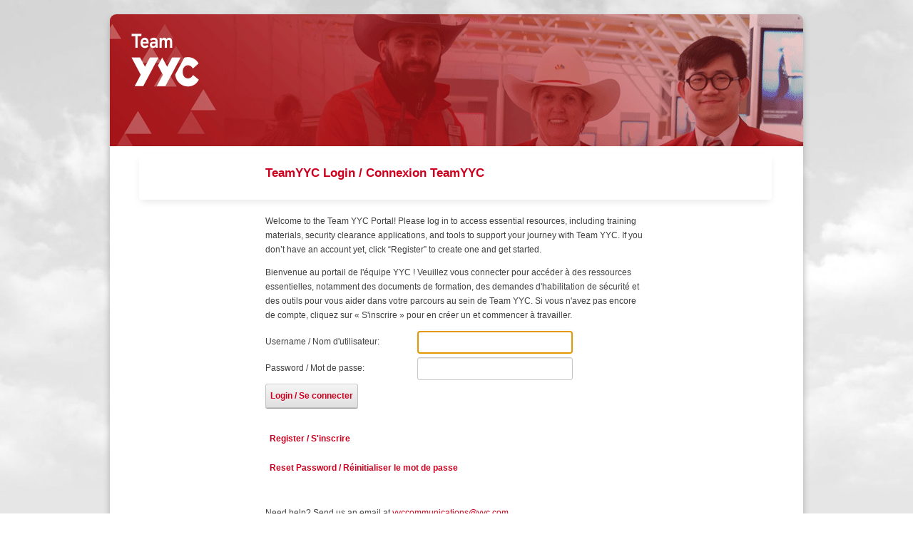

--- FILE ---
content_type: text/html; charset=utf-8
request_url: https://teamyyc.com/login.aspx?ReturnUrl=%2fYourCommunity%2fTraining%2fTrainingYYCGRIDSYSTEM.aspx
body_size: 7702
content:
<!DOCTYPE html><meta http-equiv="X-UA-Compatible" content="IE=edge,chrome=1" >
<html  lang="en-US" class="no-js">
<head id="Head"><meta http-equiv="Content-Security-Policy" content="upgrade-insecure-requests"><title>
	TeamYYC Login
</title><meta id="MetaDescription" name="DESCRIPTION" content="Team YYC consists of all employees, volunteers and partners that contribute to our airport community. See here for opportunities to get involved and have fun!" /><meta id="MetaKeywords" name="KEYWORDS" content="YYC, Team, Team YYC, Airport employee, Calgary Airport, Calgary Airport events" /><meta id="MetaRobots" name="ROBOTS" content="INDEX, FOLLOW" /><link href="/Portals/_default/skins/teamyyc/css/brands.min.css?cdv=366" type="text/css" rel="stylesheet"/><link href="/Portals/_default/skins/teamyyc/css/fontawesome.min.css?cdv=366" type="text/css" rel="stylesheet"/><link href="/Resources/Shared/stylesheets/dnndefault/7.0.0/default.css?cdv=366" type="text/css" rel="stylesheet"/><link href="/DesktopModules/Admin/Authentication/module.css?cdv=366" type="text/css" rel="stylesheet"/><link href="/DesktopModules/HTML/module.css?cdv=366" type="text/css" rel="stylesheet"/><link href="/Portals/_default/skins/teamyyc/skin.css?cdv=366" type="text/css" rel="stylesheet"/><link href="/Portals/_default/containers/teamyyc/container.css?cdv=366" type="text/css" rel="stylesheet"/><link href="/Portals/_default/skins/teamyyc/Mega2DNN/Mega2DNN.css?cdv=366" type="text/css" rel="stylesheet"/><script src="/Resources/libraries/jQuery/01_09_01/jquery.js?cdv=366" type="text/javascript"></script><script src="/Resources/libraries/jQuery-Migrate/01_02_01/jquery-migrate.js?cdv=366" type="text/javascript"></script><script src="/Resources/libraries/jQuery-UI/01_11_03/jquery-ui.js?cdv=366" type="text/javascript"></script>     

				<!-- Google tag (gtag.js) -->
				<script async src="https://www.googletagmanager.com/gtag/js?id=G-W55E8GGP2L"></script>
							<script>
				  window.dataLayer = window.dataLayer || [];
				  function gtag(){dataLayer.push(arguments);}
				  gtag('js', new Date());

				  gtag('config', 'G-W55E8GGP2L');
				</script>
        
		  <link href="http://www.teamyyc.com/login.aspx?ReturnUrl=%2fYourCommunity%2fTraining%2fTrainingYYCGRIDSYSTEM.aspx" rel="canonical" /><link href="/Portals/_default/skins/teamyyc/css/normalize.min.css" media="screen" type="text/css" rel="stylesheet"></link><meta name="viewport" content="width=device-width"></head>
<body id="Body">
    
    <form method="post" action="/login.aspx?ReturnUrl=%2fYourCommunity%2fTraining%2fTrainingYYCGRIDSYSTEM.aspx" id="Form" enctype="multipart/form-data">
<div class="aspNetHidden">
<input type="hidden" name="__EVENTTARGET" id="__EVENTTARGET" value="" />
<input type="hidden" name="__EVENTARGUMENT" id="__EVENTARGUMENT" value="" />
<input type="hidden" name="__VIEWSTATE" id="__VIEWSTATE" value="kEdJxGRu9okAKbc5db+ODuULvbag8+vrx2hhyX7UgiNLxUfbz0BDmSR9W3a6XhNATFrqtfXE6Arlgs2eVPLQWbklp3hSELzDA2NSxQPM6IhJr9g8lqBqhM2/7l0hAg/f9qmsCLh7rQvCyJSyDxCWHrxj/1qSUKbJIzdSzQbuHS5qS65wHOH/i8ANFBKH3a2ebx9esKae6G61pSCfNNVJWmRzLKbdoTzg+Bygx9O/bV60/L9fZhsVQCHqeDNasSH7IQ+N4xSVa4CwdQmcWy/p1XgP4Qry7LhV9AAfdku+tgRm5iQwzbGgFKWIV798JwaKcAnhhHaJus59rzRAoCOdPzeUVQZSDuM1kWQ22BJAPnFLe5cvfEQ0PpCGU3B8FpsiWewn5N3w4/rKwMRTRpuzKTmlue1+gMrhXAwcXcyvByYdf8G3J90edRCIQ+8+O2hwhzkYwF/Dm8zKsJnKc4NGqs6730M5sMK34VwCZbusG8zqZakfAQ1s37MLKFs=" />
</div>

<script type="text/javascript">
//<![CDATA[
var theForm = document.forms['Form'];
if (!theForm) {
    theForm = document.Form;
}
function __doPostBack(eventTarget, eventArgument) {
    if (!theForm.onsubmit || (theForm.onsubmit() != false)) {
        theForm.__EVENTTARGET.value = eventTarget;
        theForm.__EVENTARGUMENT.value = eventArgument;
        theForm.submit();
    }
}
//]]>
</script>


<script src="/WebResource.axd?d=pynGkmcFUV1FJQt5Ihfh5M__gGE_n93yqg0vs5y9w2b53vV66YNuOTqBKBM1&amp;t=638901320248157332" type="text/javascript"></script>

<script type="text/javascript">if (!(window.jQuery && window.jQuery.fn && window.jQuery.fn.hoverIntent)) document.write(unescape('%3Cscript src="/Portals/_default/skins/teamyyc/Mega2DNN/hoverIntent.js" type="text/javascript"%3E%3C/script%3E'));</script>
<script src="/ScriptResource.axd?d=NJmAwtEo3IrN_gR21oYclBStLg12P6i-fvyrf7fmKNPTzM66gn1aL6vY8dW_FWJIxL7sq0sKUVusD2svho8hz8QDBBdKMLw9kRztay-AH9MhMepb7Q0cai-EYvEnrw4TqNrQVQ2&amp;t=5c0e0825" type="text/javascript"></script>
<script src="/ScriptResource.axd?d=dwY9oWetJoJuwLSGbnfO6ISFuuy0zI0B5UED9MZRfnR_QPpXCz78B2ruFbd39AIIS_1gJleciLaw_ZU2tzth6GPa8zipOxP-oDvGHvaQ2E5l43GQkXZ-0ppzo20wVxYbKZpKF7dCQr0NCL_o0&amp;t=5c0e0825" type="text/javascript"></script>
<div class="aspNetHidden">

	<input type="hidden" name="__VIEWSTATEGENERATOR" id="__VIEWSTATEGENERATOR" value="CA0B0334" />
	<input type="hidden" name="__VIEWSTATEENCRYPTED" id="__VIEWSTATEENCRYPTED" value="" />
	<input type="hidden" name="__EVENTVALIDATION" id="__EVENTVALIDATION" value="qbjxPJmor9GRyGEkgGP/P8deJKqppcmSfZbT8MP6KP9YZWdJCwf1BaAqm0uuoqLdYz2y6D4rZKfgOu6oArzTOSW4/vLg0rGB44wtgbdGFgZu8rKS29nlr0dL1TJvY9X9NzID7ltAIxYN+zGxrCdSNxhk5vGluNMsapli21dQYyucYJ4g" />
</div><script src="/js/dnn.js?cdv=366" type="text/javascript"></script><script src="/js/dnn.modalpopup.js?cdv=366" type="text/javascript"></script><script src="/Resources/Shared/Scripts/jquery/jquery.hoverIntent.min.js?cdv=366" type="text/javascript"></script><script src="/Portals/_default/skins/teamyyc/js/hotjar.js?cdv=366" type="text/javascript"></script><script src="/js/dnncore.js?cdv=366" type="text/javascript"></script><script src="/Portals/_default/skins/teamyyc/Mega2DNN/Mega2DNN.js?cdv=366" type="text/javascript"></script><script src="/Resources/Shared/Scripts/dnn.jquery.js?cdv=366" type="text/javascript"></script>
<script type="text/javascript">
//<![CDATA[
Sys.WebForms.PageRequestManager._initialize('ScriptManager', 'Form', ['tdnn$ctr892$Login_UP','dnn_ctr892_Login_UP'], [], [], 90, '');
//]]>
</script>

        
        
        



<!--40Fingers Stylehelper-->
<!--40Fingers Stylehelper-->
<!--CDF(Css|/Portals/_default/skins/teamyyc/css/brands.min.css?cdv=366)-->
<!--CDF(Css|/Portals/_default/skins/teamyyc/css/fontawesome.min.css?cdv=366)-->



<!--CDF(Javascript|/Portals/_default/skins/teamyyc/js/hotjar.js?cdv=366)-->

<script src="/Portals/_default/skins/teamyyc/js/vendor/modernizr-2.6.1-respond-1.1.0.min.js"></script>
<script src="/Portals/_default/skins/teamyyc/js/main.js"></script>
<!--[if lt IE 7]>
            <p class="chromeframe">You are using an outdated browser. <a href="http://browsehappy.com/">Upgrade your browser today</a> or <a href="http://www.google.com/chromeframe/?redirect=true">install Google Chrome Frame</a> to better experience this site.</p>
<![endif]-->
<!--[if lt IE 7 ]> <div id="PageBody" class="ie6"> <![endif]-->
<!--[if IE 7 ]><div id="PageBody" class="ie7"><![endif]-->
<!--[if IE 8 ]><div id="PageBody" class="ie8"><![endif]-->
<!--[if IE 9 ]><div id="PageBody" class="ie9"><![endif]-->
<!--[if gt IE 9]><div id="PageBody"> <![endif]-->  
<!--[if !IE]><!--> <div id="PageBody"> <!--<![endif]-->
    <div class="main-container wrapper">

        <div class="header-container">
            <header class="wrapper clearfix">
                <div class="UtilityNav">            
                    <div class="CurrentDate">            
                    </div>            
                        
                    <div id="dnn_PhoneDirectoryPane" class="PhoneDirectory DNNEmptyPane"></div>   

                    <div class="TextSize">
                        <object id="TextSizeWidget" codetype="dotnetnuke/client" codebase="StyleSheetWidget" declare="declare">
                            <param name="baseUrl" value="/Portals/_default/skins/teamyyc/css/variations/" />
                            <param name="template" value="&lt;div title='{TEXT}' {ID} {CLASS}&gt;&lt;/div&gt;" />
                            <param name="Small Text" value="SmallText" />
                            <param name="Medium Text" value="MediumText" />
                            <param name="Large Text" value="LargeText" />
                        </object>
                    </div>                    
                    <div class="TopLinks">
                      <!--  
<div id="dnn_dnnUser_registerGroup" class="registerGroup">
    <ul class="buttonGroup">
        
        
    	<li class="userDisplayName"><a id="dnn_dnnUser_enhancedRegisterLink" title="Register " class="LoginLink" rel="nofollow" onclick="return dnnModal.show(&#39;http://teamyyc.com/register.aspx?returnurl=http%253a%252f%252fteamyyc.com%252fTeamYYC-Login.aspx&amp;popUp=true&#39;,/*showReturn*/true,600,950,true,&#39;&#39;)" href="http://teamyyc.com/register.aspx?returnurl=http%3a%2f%2fteamyyc.com%2fTeamYYC-Login.aspx">Register </a></li>
                                               
    </ul>
</div>   -->        
                        <!--<a id="dnn_LOGIN1_loginLink" title="Login" class="LoginLink" rel="nofollow" onclick="this.disabled=true;" href="http://teamyyc.com/TeamYYC-Login/tabid/213/Default.aspx?returnurl=%2flogin.aspx%3fReturnUrl%3d%252fYourCommunity%252fTraining%252fTrainingYYCGRIDSYSTEM.aspx">Login</a>

 -->                              
                    </div>  
                </div><!-- #UtilityNav -->
                <div class="SiteLogo">
                    <a id="dnn_dnnLOGO_hypLogo" title="TeamYYC" href="http://teamyyc.com/Home.aspx"><img id="dnn_dnnLOGO_imgLogo" src="/Portals/0/Team%20YYC%20KO%20RGB-resized.png?ver=2025-07-24-102620-787" alt="TeamYYC" /></a>
                </div> 
                <nav class="clearfix">
                  <!--  <script type="text/javascript">
			jQuery(document).ready(function() {
				splitSubMenu(3);
			});
		</script><ul class="megamenu" id="megamenu"></ul> -->
                </nav>
            </header>
        </div><!-- header-container -->
                
        <div class="main wrapper clearfix" >
            <div class="BottomRadiusGradient clearfix">
 
                <section id="content">
                    <div class="cols leftMargin rightMargin">
                        <!--<A HREF="javascript:window.print()" class="PrintPage">Print</A>-->
                         <!--<A  href="#" onclick="printdiv();" class="PrintPage">Print</A> -->
                        <h1 class="loginTitle">TeamYYC Login / Connexion TeamYYC </h1>                         
                        <div id="dnn_ContentPane" class="fullWidth"><div class="DnnModule DnnModule-Authentication DnnModule-892"><a name="892"></a>
<header><h2><span id="dnn_ctr892_ctl00_titleLabel" class="Head"> </span>


</h2></header>
<section id="dnn_ctr892_ContentPane" class="marginBottom20"><!-- Start_Module_892 --><div id="dnn_ctr892_ModuleContent" class="DNNModuleContent ModAuthenticationC">
	<div id="dnn_ctr892_Login_UP">
		





<div class="dnnForm dnnLogin dnnClear">
<div>
<p>Welcome to the Team YYC Portal! Please log in to access essential resources, including training materials, security clearance applications, and tools to support your journey with Team YYC. If you don’t have an account yet, click “Register” to create one and get started. </p>

<p>Bienvenue au portail de l'équipe YYC ! Veuillez vous connecter pour accéder à des ressources essentielles, notamment des documents de formation, des demandes d'habilitation de sécurité et des outils pour vous aider dans votre parcours au sein de Team YYC. Si vous n'avez pas encore de compte, cliquez sur « S'inscrire » pour en créer un et commencer à travailler.</p>
</div>
    <div id="dnn_ctr892_Login_pnlLogin">
			
        <div class="loginContent">
            
            <div id="dnn_ctr892_Login_pnlLoginContainer" class="LoginPanel">
				<div id="dnn_ctr892_Login_DNN">
<div class="dnnForm dnnLoginService dnnClear">
    <div class="dnnFormItem">
		<div class="dnnLabel">
			<label for="dnn_ctr892_Login_Login_DNN_txtUsername" id="dnn_ctr892_Login_Login_DNN_plUsername" class="dnnFormLabel">Username / Nom d'utilisateur:</label>
		</div>        
        <input name="dnn$ctr892$Login$Login_DNN$txtUsername" type="text" id="dnn_ctr892_Login_Login_DNN_txtUsername" AUTOCOMPLETE="off" />
    </div>
    <div class="dnnFormItem">
		<div class="dnnLabel">
			<label for="dnn_ctr892_Login_Login_DNN_txtPassword" id="dnn_ctr892_Login_Login_DNN_plPassword" class="dnnFormLabel">Password / Mot de passe:</label>
		</div>
        <input name="dnn$ctr892$Login$Login_DNN$txtPassword" type="password" id="dnn_ctr892_Login_Login_DNN_txtPassword" AUTOCOMPLETE="off" />
    </div>
    
    
    <div class="dnnFormItem">
        <span id="dnn_ctr892_Login_Login_DNN_lblLogin" class="dnnFormLabel"></span>
        <a id="dnn_ctr892_Login_Login_DNN_cmdLogin" title="Login / Se connecter " class="dnnPrimaryAction" href="javascript:__doPostBack(&#39;dnn$ctr892$Login$Login_DNN$cmdLogin&#39;,&#39;&#39;)">Login / Se connecter </a>
		<a id="dnn_ctr892_Login_Login_DNN_cancelLink" class="dnnSecondaryAction" CausesValidation="false" href="/YourCommunity/Training/TrainingYYCGRIDSYSTEM.aspx">Cancel / Annuler</a>
        
    </div>
	<div class="dnnFormItem">
		<span id="dnn_ctr892_Login_Login_DNN_lblLoginRememberMe" class="dnnFormLabel"></span>
		<span class="dnnLoginRememberMe"></span>
	</div>
    <div class="dnnFormItem">
        <span class="dnnFormLabel">&nbsp;</span>
        <div class="dnnLoginActions">
            <ul class="dnnActions dnnClear">
                <li id="dnn_ctr892_Login_Login_DNN_liRegister"><a id="dnn_ctr892_Login_Login_DNN_registerLink" class="dnnSecondaryAction" onclick="return dnnModal.show(&#39;http://teamyyc.com/register.aspx?returnurl=%252fYourCommunity%252fTraining%252fTrainingYYCGRIDSYSTEM.aspx&amp;popUp=true&#39;,/*showReturn*/true,600,950,true,&#39;&#39;)" href="http://teamyyc.com/register.aspx?returnurl=%2fYourCommunity%2fTraining%2fTrainingYYCGRIDSYSTEM.aspx">Register / S'inscrire </a></li>                
                <li id="dnn_ctr892_Login_Login_DNN_liPassword"><a id="dnn_ctr892_Login_Login_DNN_passwordLink" class="dnnSecondaryAction" onclick="return dnnModal.show(&#39;http://teamyyc.com/TeamYYC-Login/tabid/213/ctl/SendPassword/Default.aspx?returnurl=%252fYourCommunity%252fTraining%252fTrainingYYCGRIDSYSTEM.aspx&amp;popUp=true&#39;,/*showReturn*/true,300,650,true,&#39;&#39;)" href="http://teamyyc.com/TeamYYC-Login/tabid/213/ctl/SendPassword/Default.aspx?returnurl=%2fYourCommunity%2fTraining%2fTrainingYYCGRIDSYSTEM.aspx">Reset Password / Réinitialiser le mot de passe </a></li>
            </ul>
        </div>
    </div>
</div>
<script type="text/javascript">
	/*globals jQuery, window, Sys */
	(function ($, Sys) {
		function setUpLogin() {
			var actionLinks = $("a#dnn_ctr_Login_Login_DNN_cmdLogin");
			actionLinks.click(function () {
				if ($(this).hasClass("dnnDisabledAction")) {
					return false;
				}

				actionLinks.addClass("dnnDisabledAction");
			});
		}
		
		$(document).ready(function () {
		    $('.dnnLoginService').on('keydown', function (e) {
				if ($(e.target).is('input:text,input:password') && e.keyCode === 13) {
					var $loginButton = $('#dnn_ctr_Login_Login_DNN_cmdLogin');
					if ($loginButton.hasClass("dnnDisabledAction")) {
						return false;
					}

					$loginButton.addClass("dnnDisabledAction");
					eval($loginButton.attr('href'));
					e.preventDefault();
					return false;
				}
			});

			setUpLogin();
			Sys.WebForms.PageRequestManager.getInstance().add_endRequest(function () {
				setUpLogin();
			});
		});
	}(jQuery, window.Sys));
</script>  
</div>
			</div>
		
            <div class="dnnSocialRegistration">
                <div id="socialControls">
                    <ul class="buttonList">
                        
                    </ul>
                </div>
            </div>
        </div>
    
		</div>
    
    
    
    

	
	
</div>

<p> Need help? Send us an email at <a href="mailto:yyccommunications@yyc.com">yyccommunications@yyc.com</a> </p>
<p> Besoin d'aide? Envoyez-nous un courriel à <a href="mailto:yyccommunications@yyc.com">yyccommunications@yyc.com</a> </p>
	</div><div id="dnn_ctr892_Login_UP_Prog" style="display:none;">
		<div class="dnnLoading dnnPanelLoading"></div>
	</div>
</div><!-- End_Module_892 --></section></div></div>                                
                    </div>
                </section> 
            </div> <!-- #BottomRadiusGradient -->           
        </div> <!-- #main -->
    </div> <!-- #main-container -->

    <div class="footer-container wrapper">
        <footer>  
            <div id="dnn_FooterPaneLeft" class=" left DNNEmptyPane"></div>            

            <div id="dnn_FooterPaneRight" class="right"><div class="DnnModule DnnModule-DNN_HTML DnnModule-444"><a name="444"></a><div id="dnn_ctr444_ContentPane"><!-- Start_Module_444 --><div id="dnn_ctr444_ModuleContent" class="DNNModuleContent ModDNNHTMLC">
	<div id="dnn_ctr444_HtmlModule_lblContent" class="Normal">
	<div class="socials">
<p><a href="http://www.facebook.com/flyyyc" target="_blank"><img alt="Facebook" height="29" src="/portals/0/facebook.png" width="93" /></a><a href="https://twitter.com/flyyyc" target="_blank"><img alt="twitter" height="29" src="/portals/0/twitter.png" width="93" /></a></p>
</div>
<style type="text/css">#dnn_FooterPaneRight header{
display:none;
}
.socials{
margin-top: -.5rem;
}
</style>

</div>

</div><!-- End_Module_444 --></div></div></div> 
       </footer>
    </div>

</div> <!-- id="PageBody" -->

<script src="/Portals/_default/skins/teamyyc/js/main.js"></script>



        <input name="ScrollTop" type="hidden" id="ScrollTop" />
        <input name="__dnnVariable" type="hidden" id="__dnnVariable" autocomplete="off" value="`{`__scdoff`:`1`}" />
        
    

<script type="text/javascript">
//<![CDATA[
__dnn_SetInitialFocus('dnn_ctr892_Login_Login_DNN_txtUsername');Sys.Application.add_init(function() {
    $create(Sys.UI._UpdateProgress, {"associatedUpdatePanelId":"dnn_ctr892_Login_UP","displayAfter":500,"dynamicLayout":true}, null, null, $get("dnn_ctr892_Login_UP_Prog"));
});
//]]>
</script>
</form>
    <!--CDF(Javascript|/js/dnncore.js?cdv=366)--><!--CDF(Javascript|/js/dnn.modalpopup.js?cdv=366)--><!--CDF(Css|/Resources/Shared/stylesheets/dnndefault/7.0.0/default.css?cdv=366)--><!--CDF(Css|/Portals/_default/skins/teamyyc/skin.css?cdv=366)--><!--CDF(Css|/Portals/_default/containers/teamyyc/container.css?cdv=366)--><!--CDF(Css|/DesktopModules/Admin/Authentication/module.css?cdv=366)--><!--CDF(Css|/DesktopModules/Admin/Authentication/module.css?cdv=366)--><!--CDF(Css|/Portals/_default/Containers/TeamYYC/container.css?cdv=366)--><!--CDF(Css|/DesktopModules/HTML/module.css?cdv=366)--><!--CDF(Css|/DesktopModules/HTML/module.css?cdv=366)--><!--CDF(Javascript|/js/dnn.js?cdv=366)--><!--CDF(Css|/Portals/_default/skins/teamyyc/Mega2DNN/Mega2DNN.css?cdv=366)--><!--CDF(Javascript|/Portals/_default/skins/teamyyc/Mega2DNN/Mega2DNN.js?cdv=366)--><!--CDF(Javascript|/Resources/Shared/Scripts/jquery/jquery.hoverIntent.min.js?cdv=366)--><!--CDF(Javascript|/Resources/Shared/Scripts/dnn.jquery.js?cdv=366)--><!--CDF(Javascript|/Resources/Shared/Scripts/jquery/jquery.hoverIntent.min.js?cdv=366)--><!--CDF(Javascript|/Resources/libraries/jQuery/01_09_01/jquery.js?cdv=366)--><!--CDF(Javascript|/Resources/libraries/jQuery-Migrate/01_02_01/jquery-migrate.js?cdv=366)--><!--CDF(Javascript|/Resources/libraries/jQuery-UI/01_11_03/jquery-ui.js?cdv=366)-->
    
</body>
</html>

--- FILE ---
content_type: text/css
request_url: https://teamyyc.com/Portals/_default/skins/teamyyc/skin.css?cdv=366
body_size: 11625
content:
@import url("css/variations/stylesheetwidget.css"); /*Textsize CSS*/
/* ==================================================================
   HTML5 Boilerplate styles - h5bp.com (generated via initializr.com)
===================================================================== */
.Head, .SubHead,.SubSubHead, .Normal, .NormalDisabled, .NormalDeleted{font-size: 100%;}
html,
button,
input,
select,
textarea {
    color: #222;
}
body {
    font-size: 1em;
    line-height: 1.4;
}
::-moz-selection {
    background: #b3d4fc;
    text-shadow: none;
}
::selection {
    background: #b3d4fc;
    text-shadow: none;
}
hr {
    display: block;
    height: 1px;
    border: 0;
    border-top: 1px dotted #ccc;
    margin: 1em 0;
    padding: 0;
}
img {
    vertical-align: middle;
}
fieldset {
    border: 0;
    margin: 0;
    padding: 0;
}
textarea {
    resize: vertical;
}
.chromeframe {
    margin: 0.2em 0;
    background: #ccc;
    color: #000;
    padding: 0.2em 0;
}

/*===========================================================================================
  Initializr Styles, Author: Jonathan Verrecchia - verekia.com/initializr/responsive-template
============================================================================================= */
html { overflow: scroll;}/*force scroll bar*/
body {
    font:0.75em/1.7em Helvetica, Helvetica Neue, Arial, sans-serif;
    color:#3f3f3f;
	background:url(img/page-bg.jpg) no-repeat top center;
    background-attachment:fixed;     
	background-size:cover;
	-moz-background-size: cover;
}
.wrapper {
    width: 90%;
    margin: 0 5%;
}

/*** Responsive Images ***/
/*img {
	max-width: 100%;
	height: auto;
}*/

@media \0screen {
  img { 
  	width: auto; /* for ie 8 */
  }
}

/****************
 Global Elements
*****************/
a:link, a:visited { color:#cc001e; text-decoration:none;}
a:hover{ color:#333;}
a:active{ color:#cc001e; text-decoration:none;}

/*** Headings ***/
.main h1  
{
    font-size:1.4em; 
    color:#cc001e; 
    font-weight:bold; 
    margin-bottom:20px;
    padding-bottom:10px;
    /*background:url('img/underline.png') 90% bottom  no-repeat;*/
}
.main h2, .main h2 .Head {
    font-size:1em; 
    margin: 0px 0 8px; 
    font-weight:bold; 
    color:#cc001e; 
    text-transform:uppercase;
}
.main h3 {
    font-weight:bold; 
    font-size:1em
}

/*** blockquotes***/
blockquote {
    font-family:Helvetica, Helvetica Neue, Arial, sans-serif; 
    background:url(img/quote.png) no-repeat left top; 
    margin:0 !important;
    padding-left:30px;
    padding-bottom:20px;
}
#home blockquote {padding-bottom:0;}

/*** tables ***/
.content table {
    width: 100%; 
    margin: 20px 0;
}
.content tr:nth-of-type(odd) { /* Zebra striping */ background:#f4f4f4; }
.content th {     
        font-weight: bold;
        border-top: solid #DCDCDC 1px;
        border-bottom: solid #DCDCDC 1px;
        background:#ebebeb;
        text-align:left; 
}
.content td, .content th { padding:5px 10px;}

/*** tables: specials ***/
table.specials  {
    width:95%; 
    line-height:1.3em; 
    font-size:0.95em; 
}
table.specials td {
    border:1px dashed #ccc; 
    width:50%; 
    padding:10px 15px; 
    text-align:center;
    vertical-align:middle;
}
table.specials img { padding:4px;}
table.specials p { margin:0 0 10px 0;}
table.specials  .grey-bg {  background-color:#f4f4f4; 
           border-top:1px solid #f4f4f4; }
table.specials  .grey-bg td { text-align:left; vertical-align:top;}

/*** Table Style 1 ***/
.TableStyle1 {
    border-collapse: collapse;
    margin-bottom: 25px;
    text-align: left;
    width:100% !important;
}
.TableStyle1 th {
    color: #333;
    padding: 10px 15px;
    text-transform: uppercase;
    text-align:left;
    border-bottom: 1px solid #dcdcdc;
    border-top: 1px solid #dcdcdc;
    background: #ebebeb;
    vertical-align:top;
}
.TableStyle1 td {
    border-bottom: 1px solid #e3e3e3;
    padding: 12px 15px;
    vertical-align:top;
}
.TableStyle1 tr:hover td {
    background: #ebebeb;
    color: #333;
}
.TableStyle1 td p {margin:0 0 10px;}
.TableStyle1 tfoot {
    font-size:11px;
    color: #7b7b7b;
}

/*** Table Style 2 ***/
.TableStyle2 {
    border-collapse: collapse;
    text-align: center;
    margin-bottom:25px;
}
.TableStyle2 td{
    width: 200px;
    padding: 25px;
    border: solid #e3e3e3 1px;
}
.TableStyle2 p { margin:0;}   

/*** Table Style 3 ***/
.TableStyle3 {
    border-collapse: collapse;
    margin-bottom: 25px;
    text-align: left;
    width:100% !important;
}
.TableStyle3 th {
    color: #333;
    padding: 10px 15px;
    text-transform: uppercase;
    text-align:left;
    border-bottom: 1px solid #dcdcdc;
    border-top: 1px solid #dcdcdc;
    background: #ebebeb;
}
.TableStyle3 td {
    border-bottom: 1px solid #e3e3e3;
    padding: 19px 15px;
}
.TableStyle3 p { margin:0;}


/*** Table Style 4 ***/
.TableStyle4 {
    border-collapse: collapse;
    text-align: center;
    margin-bottom:25px;
}
.TableStyle4 td{
    padding: 10px;
    border: solid #e3e3e3 1px;
}

/*** Table Style 5: Careers ***/
.TableStyle5 {
    border-collapse: collapse;
    margin-bottom: 25px;
    text-align: left;
    width:100%;
    font-size:0.9em;
    margin-left:1px;
}
.TableStyle5 th {
    color: #333;
    padding: 6px 8px;
    text-transform: uppercase;
    text-align:left;
    border: 1px solid #dcdcdc;
    background: #ebebeb;
    vertical-align: middle;
    font-size: 0.95em;
}
.TableStyle5 th a  {
    padding-right:12px; 
    font-weight: bold; 
    text-decoration:none;
    color: #000000;
    background: url(red-arrow-sort.png) no-repeat right 5px;
    }
.TableStyle5 th a:hover 
{
    background: url(red-arrow-sort-2.png) no-repeat right 5px; 
    color: #CC001E;
    }
.TableStyle5 td {
    border: 1px solid #e3e3e3;
    padding: 6px 8px;
    vertical-align:top;
}

.TableStyle5 td p {margin:0 0 10px;}
.TableStyle5 tfoot {
    font-size:11px;
    color: #7b7b7b;
}


/*** Table Style 6: Careers How To Apply ***/
.TableStyle6 {
    border-collapse: collapse;
    margin-bottom: 25px;
    text-align: left;
    width:100%;
    font-size:0.9em;
    margin-left:1px;
  
}
.TableStyle6 th {
    color: #333;
    padding: 6px 8px;
    text-transform: uppercase;
    text-align:left;
    border: 1px solid #dcdcdc;
    background-color: #ebebeb;
    vertical-align: middle;
    font-size: 0.95em;
   
}
.TableStyle6 th a  {
    padding-right:12px; 
    font-weight: bold; 
    text-decoration:none;
    color: #000000;
    background: url(red-arrow-sort.png) no-repeat right 5px;
    }
.TableStyle6 th a:hover 
{
    background: url(red-arrow-sort-2.png) no-repeat right 5px; 
    color: #CC001E;
    }
.TableStyle6 td {
    border: 1px solid #e3e3e3;
    padding: 6px 8px;
    vertical-align:top;
   
}

.TableStyle6 td p {margin:0 0 10px;}
.TableStyle6 tfoot {
    font-size:11px;
    color: #7b7b7b;
}


/********
 Buttons
*********/
.RedArrowButton {
    text-transform: uppercase; 
    background: url(img/red-arrow.png) no-repeat center right;  
    padding-right:16px;
    font-size:0.8em; 
    font-weight:bold; 
 }
.RedArrowSimpleButton {
    text-transform: uppercase; 
    background: url(img/red-arrow-simple.png) no-repeat center right;  
    padding-right:16px;
    font-size:0.8em; 
    font-weight:bold; 
}

/*** Print Button ***/
.PrintPage {
    float:right; 
    width:50px; 
    height:16px; 
    background: url(img/print.png) no-repeat top right; 
    font-size:0.9em;
    margin-bottom:10px;  
}
a.PrintPage  { color:#666;}     

/************
 Page Layout
*************/ 
#PageBody {padding-top:20px;}
.main {background:#fff;}
.BottomRadiusGradient  {
    min-height:400px;
    margin:0 2% 20px;
    background:url(img/Bottom-Radius-Gradient.png) repeat-x bottom; 
    padding-bottom:30px;
}
#home .BottomRadiusGradient {
    margin:20px 2%; 
    padding-bottom:5px;
}

/*** Floats ***/
.left{float: left;}
.right{float: right;}

/*** Columns ***/
.cols {
    clear: both; 
    vertical-align: top; 
    /*min-height:100px;*/
}
.colFull{width: 99.8%;}
.colSmall{width: 48%;}
.colHalf{width: 47%; }
.colThird { width:33.1%;}
.col1{width: 64%;}
.col2{width: 30%;}
.colNarrow { width:21%; }
.colBig{width: 47%; }
.colWide{ width:70%; }
.colWideBottom{ width:80%; }
#home .colNarrow { width:23%; }
#home .colNarrowBottom { width:23%; }
#home .colWide{ width:70%; }
#home .colWideBottom{ width:80%; }
.pink { background:pink;}
.aqua { background:aqua;}

/*** Margins / Paddings ***/
#home .leftRightMargin{ margin:0 2%;}
#home .leftMargin{ margin-left:3%;}
.leftRightMargin{ margin:0 3%;}
.leftMargin{ margin-left:2.3%;}
.rightMargin{ margin-right:2.6%;}
.marginTop20{ margin-top:20px;}
.marginBottom20 { margin-bottom:20px;}
.marginBottom40 { margin-bottom:40px;}
.leftPadding{ padding-left:3%;}
.rightPadding{ padding-right:10px;}

.DNNEmptyPane{width: 0px !important;}
.grey { color:#8a8a8a;}
.clear{ clear:both;}

/****************
 Full Width Page
*****************/
.fullWidth .Normal p{margin-right:120px;}
.fullWidth .ModContentManagerC, .fullWidth .DnnModule-EventsCalendar-Satellite {margin-right:120px;}
.fullWidth { clear:right;}

/**************
 ALL: IE Fixes
***************/
.ie7 .title { padding-top: 20px; }
.ie7 .wrapper, .ie8 .wrapper {
    width: 972px; /**/
    margin: 0 auto;
}
.ie7 .gradient-no-corners, .ie8 .gradient-no-corners { background: #fff url(img/gradient-bg.png) repeat-x bottom; } /*ie fallback for CSS3 gradient no corners*/

/*******************
 WIDE: CSS3 Effects
********************/
.main-container {
    -webkit-border-radius:  9px;
    -moz-border-radius:  9px;
    border-radius:  9px;
    -webkit-box-shadow: 0 5px 10px #aaa;
    -moz-box-shadow: 0 5px 10px #aaa;
    box-shadow: 0 5px 10px #aaa;
}
.ie6 .main-container, .ie8 .main-container, .ie7 .main-container {
    border-radius: 9px;
    box-shadow: 0 5px 10px #aaa;
    behavior: url(/PIE.htc);
}
.main {
    -webkit-border-radius:  0 0 9px 9px;
    -moz-border-radius:  0 0 9px 9px;
    border-radius:  0 0 9px 9px;
}
.ie6 .main, .ie8 .main, .ie7 .main {
    border-radius: 0 0 9px 9px;
    behavior: url(/PIE.htc);
}
.header-container { 
    -webkit-border-radius:  9px 9px 0 0 ;
    -moz-border-radius:  9px 9px 0 0 ;
    border-radius:  9px 9px 0 0 ;
}
.ie6 .header-container, .ie8 .header-container, .ie7 .header-container {
    border-radius: 9px 9px 0 0;
    behavior: url(/PIE.htc);
}
.UtilityNav {
    -webkit-border-radius:  0 0 9px 9px;
    -moz-border-radius:  0 0 9px 9px;
    border-radius:  0 0 9px 9px;
    
	box-shadow:2px 2px 5px #ccc;
    -webkit-box-shadow:-1px 1px 6px   #bcbcbc;
	-moz-box-shadow:-1px 1px 6px   #bcbcbc;
	box-shadow:-1px 1px 6px   #bcbcbc;
	
	background: -webkit-gradient(linear, 0% 0%, 0% 100%, from(#e5e5e5), to(#f2f2f2)); 
    background: -webkit-linear-gradient(top, #e5e5e5, #f2f2f2); 
    background: -moz-linear-gradient(top, #e5e5e5, #f2f2f2); 
    background: -ms-linear-gradient(top, #e5e5e5, #f2f2f2); 
    background: -o-linear-gradient(top, #e5e5e5, #f2f2f2);
    background: linear-gradient(#e5e5e5, #f2f2f2);
    
    }
.ie6 .UtilityNav, .ie8 .UtilityNav, .ie7 .UtilityNav, .ie9 .UtilityNav   
{
    border-radius: 0 0 9px 9px;
    position:relative;
    box-shadow:-1px 1px 6px   #bcbcbc;
    -pie-background: linear-gradient(#e5e5e5, #f2f2f2);    
    behavior: url(/PIE.htc);    
}
.BottomRadiusGradient {
    -webkit-border-radius:  0 0 9px 9px;
    -moz-border-radius:  0 0 9px 9px;
    border-radius:  0 0 9px 9px;
    }
.ie6 .BottomRadiusGradient, .ie8 .BottomRadiusGradient, .ie7 .BottomRadiusGradient
{
    border-radius: 0 0 9px 9px;
    behavior: url(/PIE.htc);
}
.eventsHome {
    -webkit-border-radius: 9px;
    -moz-border-radius: 9px;
    border-radius: 9px;
    -webkit-box-shadow: 2px 2px 4px #e1e1e1;
    -moz-box-shadow: 2px 2px 4px #e1e1e1;
    box-shadow: 2px 2px 4px #e1e1e1;
}
.ie6 .eventsHome, .ie8 .eventsHome, .ie7 .eventsHome {
    border-radius: 9px;
    box-shadow: 2px 2px 4px #e1e1e1;
    behavior: url(/PIE.htc);
}
.shadow {
    -webkit-box-shadow:2px 2px 5px #ccc;
	-moz-box-shadow:2px 2px 5px #ccc;
	box-shadow:2px 2px 5px #ccc;
	/*h-shadow v-shadow blur spread*/
}   
.ie6 .shadow, .ie8 .shadow, .ie7 .shadow {
    box-shadow: 2px 2px 5px #ccc;
    behavior: url(/PIE.htc);
}
.gradient { 
    background: -webkit-gradient(linear, 0% 0%, 0% 100%, from(#fff), to(#DCDCDC)); 
    background: -webkit-linear-gradient(top, #fff, #DCDCDC); 
    background: -moz-linear-gradient(top, #fff, #DCDCDC); 
    background: -ms-linear-gradient(top, #fff, #DCDCDC); 
    background: -o-linear-gradient(top, #fff, #DCDCDC);
}  
.ie6 .gradient, .ie8 .gradient, .ie7 .gradient {
    -pie-background: linear-gradient(#fff, #DCDCDC);    
    behavior: url(/PIE.htc);
}
.poll .CommandButton { /* survey button*/
    -webkit-border-radius:  4px;
    -moz-border-radius:  4px;
    border-radius:  4px;
}
.ie6 .CommandButton, .ie8 .CommandButton, .ie7 .CommandButton
{
    border-radius: 4px;
    behavior: url(/PIE.htc);
}
.main h1 {
    -webkit-box-shadow: 0px 5px 12px -3px #e3e3e3;
    -moz-box-shadow: 0px 5px 12px -3px #e3e3e3;
    box-shadow: 0px 5px 12px -3px #e3e3e3;
    -webkit-border-radius:  4px;
    -moz-border-radius:  4px;
    border-radius:  4px;
}
.ie6 .main h1, .ie8 .main h1, .ie7 .main h1
{
    background:#fff;
    box-shadow: 0px 5px 12px -3px #e3e3e3;
    border-radius: 4px;
    behavior: url(/PIE.htc);
}

/*******
 Header
********/
.header-container {
    height:185px; 
    background:url(img/topBanner-3.png) no-repeat top center;   
}
.header-container nav { text-align: center;  }
#home .header-container { background:url(img/topBanner-3.png) no-repeat top center;  }

.SiteLogo {padding: 25px 3% 22px;}

/*** Utility Nav ***/
.UtilityNav  {
    height:26px; 
    margin:0 3%; 
    padding-top:8px; 
    color:#666; 
    text-transform:uppercase; 
    font-size:0.8em;
	
} 
.UtilityNav  a:link,  .UtilityNav a:visited { color:#333; margin-right:5px;}
.CurrentDate {width:180px;}
.Temperature {width:80px;}
.PhoneDirectory {
    width:120px;  
    background: url(img/directory-icon.png) no-repeat right center;
}
.CurrentDate, .Temperature, .PhoneDirectory{
    float: left; 
    height:16px; 
    margin-left: 2%; 
    padding-top:2px;
    overflow:hidden;
}
.TopLinks {
    display: block; 
    text-align:right; 
    padding-top:1px;  
}
.TopLinks, .TextSize, .TopSearch {
    float: right; 
    width: auto; 
    /*margin-left: 1%; */
} 
.TopLinks a {  padding-left:5px; }

/*** Register Link ***/
.registerGroup, .registerGroup *, .loginGroup, .loginGroup * {
    font-weight: normal; 
    font-size:10px;
    vertical-align: baseline;
    display: inline;
}
ul.buttonGroup{ padding:0; margin:0;}
ul.buttonGroup a:link, ul.buttonGroup a:visited {
    margin-right:2px; 
}
.registerGroup a:hover, .loginGroup a:hover { text-decoration:none;}

/*** Search ***/
.TopSearch {
    text-align: right; 
    margin-right:2%;
}
.SearchLink span {
    background: url(img/red-arrow.png) no-repeat center; 
    width:12px; 
    height:15px;  
    padding: 2px 5px 0 0; 
    vertical-align: super;
}
.TopSearch .NormalTextBox {float: left;}

/*** Main Nav Mobile  ***/
.show-mobile{ display:none;}

/***********
 Breadcrumb
************/
.Breadcrumb {
    font-size:0.80em; 
    padding:15px 2.3% 12px; 
    text-transform: uppercase;
}
.Breadcrumb a {
    color: #6b6b6b; 
    border-bottom: none;
}
.Breadcrumb a:hover {color:#CC001E;}

/*******
 Footer
********/
.footer-container {
    font-size:0.85em; 
    padding-top:15px; 
    padding-bottom:50px;
}
.ie8 .footer-container  {padding: 20px 0;}
.footer-container  a:link,  .footer-container a:visited{ color:#333; margin-right:15px;}
.footer-container  a:hover, .UtilityNav  a:hover {color:#cc001e;}
.footer-container .col2 { text-align:right;} 

/******************************
 Left Navigation: DNN Standard
*******************************/
#left-nav h2 { margin-top:13px;}
#dnnMenu{ border-top: solid 1px #ccc; }
#dnnMenu  ul { padding:0; margin:0; }
#dnnMenu .topLevel li {
    list-style: none; 
    display:block; 
    background: url("img/red-arrow.png") no-repeat right 6px; 
    padding: 3px 16px 3px 0;  
    border-bottom: solid 1px #ccc;
}
#dnnMenu .topLevel li a:link,  #dnnMenu .topLevel li a:visited { color:#666; }
#dnnMenu .topLevel li.selected a { color:#cc001e;}

/*** Sublevel ***/
#dnnMenu .subLevel li {
    border-bottom: none; 
    background:none; 
    padding-left:10px;
}

#dnnMenu .subLevel li  {
    border-top: 1px solid #ccc; 
}



#dnnMenu .subLevel li img { display: none;}

/*****
 Home 
******/
#home strong { color: #cc001e;}
.HomeBottom {
    background:#fff; 
    padding-bottom:30px;
}
.ie8 .HomeBottom{ padding-bottom:20px;}

body #home {line-height: 1.4em;}

/*** Events Calendar ***/
.eventsHome {
    max-height:372px; 
    min-height:372px;  
    border: solid 1px #dadada;    
    margin-bottom:20px; 
    background:#fff;
 } 
.eventsHome #dnn_ctr429_Satellite_div_Paging table {display:none;}
.eventsHome .date, .eventsHome .evtTitle {font-size:0.95em;}
.eventsHome .date {color:#8a8a8a;}
.eventsHome .evtTitle {color:#333;}
.eventsHome .ListContent { line-height:16px;}

/*** Latest News ***/
#home .latestNews .cols .colNarrow { width:13%; color:#8a8a8a; }
#home .latestNews .cols .colWide { width:83%; }

/*** Image Gallery ***/
.imageGallery a{float:left;}
.imageGallery img {
    filter: grayscale(100%);
    -webkit-filter: grayscale(100%);
    -moz-filter: grayscale(100%);
    -ms-filter: grayscale(100%);
    -o-filter: grayscale(100%);
}

/*** Survey ***/
.poll .CommandButton {
    border:solid 1px #c0c1bf; 
    padding:3px 22px 3px 5px; 
    background:url(img/red-arrow-2.png) no-repeat right;
    margin-bottom:10px;
}
.surveyresultsitems img { display:none;}
.surveyitems .NormalBold, .surveyresultsitems .NormalBold { font-size:12px; margin-right:20px;}
.YourCompanyNameSurveyResults { font-family:Helvetica, Helvetica Neue, Arial, sans-serif;}
.surveyitems, .surveyresults { padding-right:10px;}
.surveyitems table td {padding-top:5px; margin-right:5px;}
.surveyresulttemplateLI td { border: solid 1px #fff; width:100%; background:#ebebeb;}

/*** Main Feature Slide Show ***/
#slider_controls ul.horizontal2 li a { color:inherit; outline:none;}

/************
 News Module
*************/
.article {
    border-bottom: dotted 1px #ccc; 
    padding-bottom:10px;
}
.articleEntry {
    margin: 5px 0 !important;
}
.article .NewsInfo {
    font-size:0.95em; 
    color:#7b7b7b;
}
.article p.NewsInfo {margin:0;}
.article .NewsInfo a {color:#7b7b7b;}
p.ReadMore {
    font-size:0.95em;
    margin-top:5px;
}
.article h2 {
    text-transform:none; 
    font-size:1.2em;
}
.articleComments, postComment {
    border-bottom: solid 1px #e3e3e3;  
    border-top: solid 1px #e3e3e3; 
    padding:4px 0; 
    margin-bottom:10px; 
}
.NewsSocial { float:right;}
.calendar {
    background:url(img/calendar.png) no-repeat left; 
    padding:2px 0 2px 22px;
}
.email {
    background:url(img/email.png) no-repeat right;
    padding:2px 17px 2px 0px;    
}
.feed {
    background:url(img/feed.png) no-repeat right;
    padding:2px 0 2px 15px;
 }
.comment {
    background:url(img/comment.png) no-repeat left; 
    padding:2px 0 2px 20px; 
    margin-left:8px;
}
.NewsArticles .MenuTop, .NewsArticles .MenuTopSelected { margin:0 2px;  }/*News Articles menu (bottom)*/
.MainContent .NormalTextBox {
    background:#f4f4f4; 
    float:none; 
    margin:2px 0;
}

/*** News Admin (Menu) ***/
.NewsAdminMenu {
    border-top: solid 1px #ccc; 
    padding-top:13px; 
    padding-bottom:25px; 
    text-align:center;
    line-height:10px;
}
.NewsAdminMenu a {
    padding:3px; 
    border: solid 0px #ccc;
} 
.NewsAdminMenu a.feed {
    background:url(img/feed.png) no-repeat right; 
    padding-left:15px; 
    border:none; 
    float:right; 
    height:15px;
}

/*** News Pagination ***/
.PagingTable {
    border: none;
    margin: 0 0 35px;
    font-size:0.95em; 
    color:#7b7b7b; 
}

/*** News Tables ***/
.articleEntry th, .articleEntry td {
    border-bottom: dotted 1px #ccc;
    padding: 3px 10px 3px 0;
    }

/*** Post Comment Form ***/
.postComment {
    margin-bottom:30px;
    border-bottom: solid 1px #e3e3e3;
    padding-bottom:15px;
}
.postComment textarea {
    border: solid 1px #ccc; 
    clear:both;
 }
.postComment textarea:focus, .postComment input:focus { border: solid 1px #999;}
.postComment p{padding-left:0 !important;}
.MainContent button, .MainContent input {
    border: solid 1px #ccc; 
    padding:5px 10px; 
    background:#e3e3e3; 
    margin-bottom:15px;
} 

/*** News Images ***/
.articleEntry .articleImages ul.articleImageList {/*news detail thumbnail*/
    padding:0; 
    border: solid 1px orange; 
    width:inherit; 
}
.articleEntry .articleImages ul.articleImageList li{border: solid 1px red;}/*news detail thumbnail*/
.articleEntry .articleImage {/*News listing Thumbnail*/
    margin: 10px 15px 15px 0;
    border: solid 1px #ccc;
    padding: 5px
}

/****************************
 Simple Image Gallery Module
*****************************/
/*.simpleGalleryMenu td{ padding:15px 0 10px 20px;}*/
.album-item { color:#959595;}
a.NormalBold  {
    font-size:1.1em; 
    font-weight: normal; 
    margin:0 3px 30px; 
 }
.photo-frame {
	margin-top: 15px;
	margin-right:25px;
}
span.NormalBold a {
    font-size:1.1em; 
    font-weight: normal;
}
span.Normal { display:block;}
.TopGradient .CommandButton  {
    font-size:12px; 
    padding: 0 5px;
    line-height:32px;
    border-right: solid 1px #ccc;
}

/*************
Events Module
**************/
.rsContentTable, .rsHorizontalHeaderTable, .rsAllDayTable { width:100%;} /*fixes for  ie8*/
.ie8 .RadScheduler .rsTopWrap .rsLastCell{	border-right-width: 1px;}/*fixes for  ie8*/

/*** Registration Buttons***/
.ecrStepNext, .ecrStepNext:link, .ecrStepNext:visited, .ecrStepFinish, .ecrStepFinish:link, .ecrStepFinish:visited {background: #cc001e;}
.ecrStepPrevious, .ecrStepPrevious:link, .ecrStepPrevious:visited { background:#666;}
.DnnModule-EventsCalendar header{ display:none;}/*Hides "View Details" Module title*/
.reg-form-table a.evtLinks2 {/*attendee's buttons*/
    padding:4px 10px; 
    background:#cc001e; 
    color:#fff; 
    margin:10px 10px 10px 0 ; 
}

/*** Edit Event Page ***/
.ModEventsCalendarC .evtCap, .ModEventsCalendarC .evtCtl {
    vertical-align:top; 
    padding:9px 7px 9px 0; 
    font-size:12px;
}
.ModEventsCalendarC .evtCap span { font-size: 12px;}

/*** Events Menu ***/ 
.DnnModule-EventsCalendar a.CommandButton {
    border-right: solid 1px #999; 
    padding:0 9px 0 3px; 
    margin:10px 0;
    display:inline-block;
    font-size:12px;
    line-height:15px;
}
.ModEventsCalendarC .dnnModuleAuditControl {margin:30px 0 0;}

/*** Attendee Report ***/
.ModEventsCalendarC .pageView { font-size:10px;}

/*************************************
User Directory Module: Phone Directory
*************************************/

.PhoneDirectoryTable table table { margin-top:10px; width:100%;}
.PhoneDirectoryTable th  { text-align: left; border-bottom: solid 1px #ccc; border-top: solid 1px #ccc; background:#ebebeb; padding:4px; }
.PhoneDirectoryTable table table td { border-bottom: dotted 1px #ccc; padding:4px;}

/*User directory: Volunteers */
.UserDirectoryTable { width:350px; float: left; border: solid 1px #ccc; margin:15px 15px 15px 0;}
.UserDirectoryTable strong { padding-left:20px;}
.UserDirectoryTable td { padding: 3px 0;}
td.udimage { background:#ccc; width:110px; height:100px;}

/**********************************
Classified Pro Module: Corner Store
**********************************/
/*** Admin Pages ***/
.ui-widget-header .ui-icon { display:none;}/* Modal Window: hides module's X icon*/

/*Upload File Page*/
.ui-widget-content { border: solid 1px #fff !important;}
.FileManager { border:none;} 
.adminLabelRed {
    font-weight: bold; 
    margin:10px 0; 
    color:#cc001e; 
    font-size:12px;
}

/*My Files Page*/
.FileManager_ToolBar {
    border: dotted 1px #bcbcbc;
     margin:10px 0; 
}
.FileManager_ToolBar td { padding:10px 5px;}
.FileManager_Header {
    background:#ebebeb; 
    color:#333; 
    border-bottom: solid 1px #ccc;
 }
.FileManager_FileList {
    border:none;
    background:#ebebeb;
}
.FileManager_Explorer { border:solid 1px #ccc;}
#tdGrid table td {
    border: solid 1px #ccc; 
    padding:5px;
} 
.FileManager .FileManager_StatusBar table {
    border: solid 1px #ccc;
    margin-top:10px;
}
.FileManager_StatusBar { background:#f4f4f4;}

/*Product Admin*/
.ProductHide, #dnn_ctr472_Admin_secUserBuyer_imgIcon{ display:none;}
#dnn_ctr472_UserVendor_Product_tblProductList table {border: solid 1px #ccc; margin-top:20px;}
#dnn_cr472_UserVendor_Product_tblProductList table td { padding:8px;}
.CustomTable {margin-left:20px;}
.CustomTable .Normal { text-align:right; font-weight:bold; padding-right:15px;}

/*** Product list ***/
.ProductList {}
.ProductListImage {border: solid 1px #ccc; }
.ProductListDetails { margin-left:10px;  }
.ProductListDetails th {font-size: 1.2em; text-align:left;}
.ProductPrice { color:#666; font-weight:bold;}
.ProductPadding { height:5px;}
.NormalRed {color:#CC001E}

/*** Home Product List ***/
#home .ProductListImage { border:none;}
#home .ProductListDetails { margin-left:0px; }
#home .ProductListDetails th {font-size: 1em; font-weight:normal;}
#home .ProductPadding { height:5px;}
#home .ModCpProductListC hr { display:none;}

/*** Product Detail ***/
.ProductDetail {}
.ProductDetail .Head {font-size: 1.2em; font-weight:bold; color:#CC001E;}
.CustomFields { font-weight:bold;}
.CustomFields .Normal { margin-left:10px;}
.ProductLabel { font-weight:bold; margin-right:10px;}
.ProductDetailImg { border: 1px solid #CCCCCC !important; padding:5px;}


/**************
DNN: Manage Menu
**************/
.colWide .dnnActionMenu {
    margin:0;
    padding:0;
    position:absolute;
    z-index:906;
    color:#000;
    left:87%;
    top:0px;
   
} 
.dnnActionMenu {  text-transform: none;}
.cbcpFiCol a, .cpcbAdmin a { color:#3f3f3f;}
.colHalf .dnnActionMenu { left:70%; top:0px;}  
.colNarrow  .dnnActionMenu { left:55%; top:0px;}
.fullWidth .dnnActionMenu { left:90%; top:25px;}



/**********
 RESPONSIVE
***********/

@media only screen and (min-width: 1140px) {
/*** Maximal Width ***/

.wrapper {
width: 972px; 
margin: 0 auto;
}
    
}

/***************************
Tablet Landscape (1024 x 768)
****************************/

@media only screen and (min-width: 960px) and (max-width: 1040px) {
.wrapper { margin:0 2%; width:96%;}
.main { /*border:solid 1px orange;*/ }
.main-container { background:#fff;}

/*** header ***/
.SiteLogo {padding-top:51px;}
.UtilityNav { margin:0 0%;}

/*** Main Navigation ***/

ul.megamenu li a span {
    width:130px !important; 
}  

#home .BottomRadiusGradient {margin:20px 0;}
       
#slider img {
	max-width: 696px;
	height: auto;
}
#slider_controls {display:none;}
/*.wrapper { margin:0 2%}*/
     
}

/*********************************
Tablet Portrait (768 x 1024) 
Small Tablet Landscape (800 x 600)
********************************** 
Design for a width of 768px */

@media only screen and (min-width: 768px) and (max-width: 959px) {
  
.main { /*border:solid 1px green;*/  }
.main-container { background:#fff;}

.wrapper {
    width: 98%;
    margin: 0 1%;
}

/*** Header ***/
.header-container, #home .header-container {border-bottom: solid 1px #ccc; }
.UtilityNav { margin:0;}
.CurrentDate { width:150px;}
.CurrentDate, .Temperature, .PhoneDirectory { margin-left:1%;}
.TopSearch { margin-right:1%;}
.PhoneDirectory { background: none; width:100px;}

/*** Logo ***/
.SiteLogo {padding-top:44px; padding-bottom:30px;}

/*** Main Navigation ***/
ul.megamenu { float:none !important; clear:both; display:block;}
ul.megamenu li a span { width:90px !important;}

/*** Home Page ***/
#slider {
    height:335px !important;
    width:495px !important;
}
#slider img {
	max-width: 495px;
	height: auto;
}
#slider_controls {display:none;}
#home .colWide { width:70%;}
#home .colNarrow { width:29%;}
#home .latestNews .cols .colNarrow, #home .colHalf { width:100%;}
#home .BottomRadiusGradient {margin:20px 0;}
.eventsHome { /*margin-top:20px;*/ min-height:335px;}
   
/*** content ***/
.TextSize { display:none;}
  
}

/******************************* 
Mobile Portrait (320 x 480)
Mobile Landscape (480 x 320)
Small Tablet Portrait (600 x 800)
********************************* 
Design for a width of 320px */
 
@media only screen and (max-width: 767px) {
 
html, body {
margin: 0;
padding: 0;
font: 12px/17px sans-serif;
}
       
.main {/*border:solid 1px pink;*/ max-width:320px; overflow:hidden; border:none;}
.main-container { background:#fff;}
.marginBottom20 { margin-bottom:10px;}

/*** Images ***/
.main img {
    
    max-width: 100%;
	height: auto !important;
}

/*** Header ***/
.header-container, #home .header-container {
    height:160px; 
    /* background:#fff;  */
}

/*** Utility Nav ***/
.UtilityNav { height:22px;}
.CurrentDate  { padding-top:0; padding-left:5px;}
.TextSize, .TopSearch, .PhoneDirectory, .Temperature, .TopLinks {display:none;}

/*** Logo ***/
.SiteLogo img{max-width:230px;}
.SiteLogo {padding:20px 3% 20px}

/*** Main Nav ***/
.header-container nav{height:39px; }
ul.megamenu { font-size:0.80em; /*background:#7b7b7b;*/ }
ul.megamenu li a { background:#666 !important; padding-left:0 !important;}
ul.megamenu li a span {
    width:107px !important; 
    height:20px !important; 
    background:none !important;
    line-height:13px !important;
    padding-top:4px !important;
    border-right: solid 1px #898989 !important;
    border-bottom: solid 1px #898989;
} 
ul.megamenu li .sub ul{ display:none;}

/*** Home Page ***/
#slider {
    height:130px !important; 
    margin-bottom:10px;
    margin-top:10px;
}
#slider img {
	max-width: 240px;
	height: auto;
}
.eventsHome .RadCalendar  {/*display: none;*/}
.eventsHome {max-height:inherit; min-height:inherit; padding-bottom:10px;}
.imageGallery .RedArrowSimpleButton { display:block;}
.poll { display:none;}
#home .BottomRadiusGradient {margin:20px 0;}

/*** Page Layout ***/
#home .colWide, #home .colNarrow, #home .latestNews .cols .colNarrow, #home .colHalf, .colNarrow, .colWide{ width:100%;}
#home .colNarrow { margin-bottom:10px;}
#home .col2 { border-top: solid 1px #ccc; padding-top:10px; width:95%;}
.leftMargin{ margin-left:0;}
.rightMargin{ margin-right:5px;}
.BottomRadiusGradient { background:none;}

/*** Full Width Page ***/
.fullWidth .Normal p{margin-right:0;}
.fullWidth .ModContentManagerC, .fullWidth .DnnModule-EventsCalendar-Satellite {margin-right:0;}
.fullWidth { clear:right;}

/*** Photo gallery ***/
.TopGradient { padding:0 !important;}
td.album-item { width:200px; display: block;}
td.album-item img { max-width:100px;}

/*** Content ***/ 
#dnn_LeftRailPane { display:none;}

/*** Left Nav ***/
#dnnMenu .topLevel li {
    padding:2px 0;
    background: none;
}
#left-nav { margin-bottom:20px;}

/*** Breadcrumb ***/
.Breadcrumb {display:none;}

/*** Print ***/
.PrintPage {display:none;}

/*** Content Banners ****/
#dnn_Banner { margin-top:10px;}

/*** Containers ***/
.GreyBoxTitle { padding-left: 20px !important;}
.EmptyWithPadding { margin-left: 20px !important;}

/*** Footer ***/
.footer-container {line-height:17px; padding-bottom:0;}
.footer-container .right{ display:none;}
.footer-container .leftPadding { padding-left:0; margin-top:10px;}

/*** Tables ***/
.specials td { display: block; width:95% !important;}


}


/*************************
For Landscape layout only
*************************/

@media only screen and (min-device-width: 481px) and (max-device-width: 1024px) and (orientation:landscape) {
  
.main {border:solid 1px blue;}
        
 }

/* =============
 Helper classes
================ */

.ir {
    background-color: transparent;
    border: 0;
    overflow: hidden;
    *text-indent: -9999px;
}

.ir:before {
    content: "";
    display: block;
    width: 0;
    height: 100%;
}

.hidden {
    display: none !important;
    visibility: hidden;
}

.visuallyhidden {
    border: 0;
    clip: rect(0 0 0 0);
    height: 1px;
    margin: -1px;
    overflow: hidden;
    padding: 0;
    position: absolute;
    width: 1px;
}

.visuallyhidden.focusable:active,
.visuallyhidden.focusable:focus {
    clip: auto;
    height: auto;
    margin: 0;
    overflow: visible;
    position: static;
    width: auto;
}

.invisible {
    visibility: hidden;
}

.clearfix:before,
.clearfix:after {
    content: " ";
    display: table;
}

.clearfix:after {
    clear: both;
}

.clearfix {
    *zoom: 1;
}
ul li.no-bullets {
    list-style-type: none;
    line-height: 1.75;
    margin: 0;
    padding: 0;
}

/* For Mail Icon */

@font-face {
  font-family: 'icomoon';
  src:  url('fonts/icomoon.eot?iznn6j');
  src:  url('fonts/icomoon.eot?iznn6j#iefix') format('embedded-opentype'),
    url('fonts/icomoon.ttf?iznn6j') format('truetype'),
    url('fonts/icomoon.woff?iznn6j') format('woff'),
    url('fonts/icomoon.svg?iznn6j#icomoon') format('svg');
  font-weight: normal;
  font-style: normal;
  font-display: block;
}

[class^="icon-"], [class*=" icon-"] {
  /* use !important to prevent issues with browser extensions that change fonts */
  font-family: 'icomoon' !important;
  speak: never;
  font-style: normal;
  font-weight: normal;
  font-variant: normal;
  text-transform: none;
  line-height: 1;
  font-size: 1.3em;

  /* Better Font Rendering =========== */
  -webkit-font-smoothing: antialiased;
  -moz-osx-font-smoothing: grayscale;
}

.icon-mail2:before {
  content: "\ea84";
}

.fontUl{
	margin:0px;
}
.ui-dialog-titlebar.ui-widget-header.ui-corner-all.ui-helper-clearfix.ui-draggable-handle {
	border-bottom: none;
	padding: 0px;

}
span#ui-id-1 {
    display: none;
}

	

--- FILE ---
content_type: text/css
request_url: https://teamyyc.com/Portals/_default/containers/teamyyc/container.css?cdv=366
body_size: 988
content:
/**************
Skin Containers 
***************/

.EmptyWithPadding{margin: 10px 10% 5px;}
   
/*** Grey Border Container ***/
.GreyBorder { 
    border: solid 1px #dadada;
    background:#fff;
    padding:15px;
    margin-bottom:20px;
    -webkit-border-radius:  9px;
    -moz-border-radius:  9px;
    border-radius:  9px;    
    -webkit-box-shadow: 2px 2px 4px #e1e1e1;
    -moz-box-shadow: 2px 2px 4px #e1e1e1;
     box-shadow: 2px 2px 4px #e1e1e1; 
}
.ie6 .GreyBorder , .ie8 .GreyBorder , .ie7 .GreyBorder {
    border-radius: 9px;
    box-shadow: 2px 2px 4px #e1e1e1;
    behavior: url(/PIE.htc);
}
.GreyBorder ul {
    padding:0; 
    margin:0 
}
.GreyBorder li {
    list-style: none; 
    background:url(images/red-arrow-simple.png) no-repeat left 6px; 
    padding-left:15px; 
 }
.GreyBorder li a:link, .GreyBorder li a:visited {color:#666;}
.GreyBorder li a:active {color:#666;}
#left-nav .GreyBorder h2 { margin:0;}
#left-nav .GreyBorder {margin-top:20px;}

/*** Inner Shadow Box Container ***/
.InnerShadowBox {
    background: url(images/InnerShadowBox.jpg) no-repeat top left; 
    padding-left:20px; 
    min-height:170px; 
}  
.InnerShadowBox .rightCorner {
    background: url(images/InnerShadowBox.jpg) no-repeat top right; 
    padding:20px 0 0 0; 
    width:100%; 
    min-height:150px; 
 }

/*** TopGradient ***/
.TopGradient {
    background: url(images/TopGradient.png) repeat-x top;
    -webkit-border-radius:  9px 9px 0 0 ;
    -moz-border-radius:  9px 9px 0 0 ;
    border-radius:  9px 9px 0 0 ;
    padding:20px;
}
.ie6 .TopGradient , .ie8 .TopGradient , .ie7 .TopGradient {
    border-radius: 9px 9px 0 0;
    behavior: url(/PIE.htc);
}

/*** Grey Box Title Container ***/
.GreyBoxTitle {
    height:20px; 
    padding:9px 10% 0;  
}
.GreyBoxTitle h2 {
    text-transform: uppercase;  
    font-weight:bold; 
    margin-bottom:0;
}
.GreyBoxTitle { 
    -webkit-border-radius:  9px 9px 0 0 ;
    -moz-border-radius:  9px 9px 0 0 ;
    border-radius:  9px 9px 0 0 ;    
    background: #f8f8f8; /*fallback for non-CSS3 browsers*/
    background: -webkit-gradient(linear, 0 0, 0 100%, from(#f8f8f8) to(#EEE)); /*old webkit*/
    background: -webkit-linear-gradient(#f8f8f8, #EEE); /*new webkit*/
    background: -moz-linear-gradient(#f8f8f8, #EEE); /*gecko*/
    background: -ms-linear-gradient(#f8f8f8, #EEE); /*IE10*/
    background: -o-linear-gradient(#f8f8f8, #EEE); /*opera 11.10+*/
    background: linear-gradient(#f8f8f8, #EEE); /*future CSS3 browsers*/
 }
.ie6 .GreyBoxTitle , .ie8 .GreyBoxTitle , .ie7 .GreyBoxTitle {
    border-radius: 9px 9px 0 0;
    -pie-background: linear-gradient(#f8f8f8, #EEE); /*PIE*/
    behavior: url(/PIE.htc);
}

/*** Left Nav List ***/
.LeftNavList ul { padding:0; margin:0; }
.LeftNavList li {
    list-style: none; 
    display:block; 
    background: url("images/red-arrow.png") no-repeat right 6px; 
    padding: 3px 16px 3px 0;  
    border-bottom: solid 1px #ccc;
}
ul.dnnActionMenuBody  { padding:10px; }
.dnnActionMenuBody li { background:none;}

--- FILE ---
content_type: text/css
request_url: https://teamyyc.com/Portals/_default/skins/teamyyc/Mega2DNN/Mega2DNN.css?cdv=366
body_size: 973
content:
ul.megamenu {	
	margin: 0; padding: 0;
	float:left;
	width: 100%;
	list-style: none;
	font-size: 0.9em;
}
ul.megamenu, ul.megamenu li
{
list-style-type:none;
}
ul.megamenu li {
	float: left;
	margin: 0; padding: 0;
	position: relative;	
}

ul.megamenu ul{padding:0;margin:0; text-align: center;}
ul.megamenu li a {
	float: left; 
	text-decoration:none;
	
}
ul.megamenu li .sub {
	position: absolute;	
	left: 0;
	float: none;
	display: none;
	
}
/*ul.megamenu li .row {clear: both; float: left; width: 100%;margin-bottom: 10px;}*/
ul.megamenu li .sub ul{
	list-style: none;
	margin: 0; padding: 0;
	width: 242px;
	/*float: left;*/
	float: none;
}
ul.megamenu .sub ul li {
	width: 242px; text-align:left;  float:none;
}
ul.megamenu .sub ul li h2 {
	padding: 0;  margin: 0;
	font-size: 11px;
	font-weight: normal;
}
ul.megamenu .sub ul li h2 a {
	padding:0;
	margin:0;
}
ul.megamenu .sub ul li a {
	float: none; 
	text-indent: 0; /*--Reset text indent--*/
	display: block;
	text-decoration: none;
	color: #fff;
	padding:0;
	margin:0;
}

/* --Modify for styling --*/
ul.megamenu {}
ul.megamenu a {	color:White; font-weight:bold; }
ul.megamenu a {/*padding:8px;*/ }
ul.megamenu li a { padding: 0 0 0 7px; background: url("images/left-menu.png") no-repeat scroll left bottom transparent;}

.ie10 ul.megamenu li a { padding: 0 0 0 7px; background: url("images/left-menu.png") no-repeat scroll left bottom transparent;}

.ie10 ul.megamenu li a span {
    text-transform:uppercase; 
    width: auto; /*138px; 6 menu items, equal width*/
    height:28px; 
    padding: 0 22px 0 18px;
    display: block; 
    background: url("images/right-menu-2.png") no-repeat scroll bottom right transparent; 
    line-height: 30px; 
}


ul.megamenu li a span  
{
    text-transform:uppercase; 
    width: auto; /*138px; 6 menu items, equal width*/
    height:28px; 
    padding: 0 20px 0 18px; /*0 12px 0 0; 6 menu items, equal width*/
    display: block; 
    background: url("images/right-menu-2.png") no-repeat scroll bottom right transparent; 
    line-height: 30px; 
}


.ie9 ul.megamenu li a span {
    padding: 0 22px 0 15px;
}
.ie6 ul.megamenu li a span, .ie7 ul.megamenu li a span, .ie8 ul.megamenu li a span  {
    padding: 0 22px 0 18px; /*0 12px 0 0; 6 menu items, equal width*/
}
ul.megamenu li a.level0:hover, .megahover, ul.megamenu .current {background: url("images/left-menu.png") no-repeat scroll left 0 transparent;  }
ul.megamenu li a.level0:hover span, .megahover, ul.megamenu .current span  
{
    background: url("images/right-menu-2.png") no-repeat scroll right 0 transparent;
    display: block;
    height:28px;    
}  
div.sub {/*padding:8px;*/ }
dib.sub ul { margin-left:8px;  }
#megamenu li.subheader {  }
#megamenu li.subheader h2{}
ul.megamenu li .sub {z-index:1230;}
ul.megamenu .sub ul li h2 a { border-bottom: solid 1px #fff; color: #686868; background: #ebebeb;  padding:5px 10px;}
ul.megamenu .sub ul li h2 a:hover { background: #f4f4f4; color:#CC001E;}

/***sublink ***/
#megamenu li.sublink {background: #dcdcdc; }
#megamenu li.sublink a span { background:none; display:inline; padding: 0 2px 0 10px ; }
#megamenu li.sublink a {color: #686868; background:none;}
#megamenu li.sublink a:hover {color:#CC001E; background: #e3e3e3;}

--- FILE ---
content_type: text/css
request_url: https://teamyyc.com/Portals/_default/skins/teamyyc/css/variations/stylesheetwidget.css
body_size: 327
content:
/* Widget style -------*/
.Widgets{float:right;padding:7px 25px 0 0; }
.Widgets input{border:none;}
#SizeWidget, #TextSizeWidget{float:right;  height:1px; margin:2px 5px 0 10px; }
#TextSizeWidget_smalltext, #TextSizeWidget_mediumtext, #TextSizeWidget_largetext, #SizeWidget_width1024, #SizeWidget_width1280, #SizeWidget_widthfull
{float:left;height:20px;width:20px;margin-right:2px;cursor:pointer;background:transparent none no-repeat; }
#TextSizeWidget_smalltext{background-image:url(img/textsmall.png);}
#TextSizeWidget_smalltext:hover, #TextSizeWidget_smalltext.SelectedWidget {background-image:url(img/textsmallhover.png);}
#TextSizeWidget_mediumtext{background-image:url(img/textmedium.png);}
#TextSizeWidget_mediumtext:hover, #TextSizeWidget_mediumtext.SelectedWidget {background-image:url(img/textmediumhover.png);}
#TextSizeWidget_largetext{background-image:url(img/textlarge.png);}
#TextSizeWidget_largetext:hover, #TextSizeWidget_largetext.SelectedWidget {background-image:url(img/textlargehover.png);}
#SizeWidget_width1024 {background-image:url(img/width1024.png);}
#SizeWidget_width1024:hover, #SizeWidget_width1024.SelectedWidget {background-image:url(img/width1024hover.png);}
#SizeWidget_width1280 {background-image:url(img/width1280.png);}
#SizeWidget_width1280:hover, #SizeWidget_width1280.SelectedWidget {background-image:url(img/width1280hover.png);}
#SizeWidget_widthfull {background-image:url(img/widthfull.png);}
#SizeWidget_widthfull:hover , #SizeWidget_widthfull.SelectedWidget {background-image:url(img/widthfullhover.png);}



--- FILE ---
content_type: application/javascript
request_url: https://teamyyc.com/Portals/_default/skins/teamyyc/js/main.js
body_size: 152
content:


function printdiv()
{
var printdivname ="content";
var printsitelogo = ".SiteLogo";
var newstr =   document.getElementById(printdivname).innerHTML ;
var oldstr = document.body.innerHTML;
document.body.innerHTML = newstr;
window.print();
document.body.innerHTML = oldstr;
return false;
}

--- FILE ---
content_type: application/javascript
request_url: https://teamyyc.com/Portals/_default/skins/teamyyc/Mega2DNN/Mega2DNN.js?cdv=366
body_size: 943
content:
if ($.browser.msie && $.browser.version == 10) {

  $("html").addClass("ie10");
}
function splitSubMenu(columns) {

	jQuery("div.sub").each(function (i) {
		var items = jQuery(this).find('ul');
		var blockCount = columns;
		for (var i = 0; i < items.length; i += blockCount) {
			var slice = items.slice(i, i + blockCount);
			slice.wrapAll("<div class=\"row\"></div>");
		}
	});

}

jQuery(document).ready(function () {
	//Calculate height of top level menu and set top style for menu placement
	jQuery('ul.megamenu li .sub').css('top', jQuery('ul.megamenu > li').height());

	// set hover class to parent item
	jQuery('li.level0 div').mouseover(function () {
		jQuery(this).closest('li.level0').find('a.level0').addClass("megahover")
	}).mouseout(function () {
		jQuery(this).closest('li.level0').find('a.level0').removeClass("megahover")
	});

	function megaHoverOver() {
		jQuery(this).find(".sub").stop().fadeTo('slow', 1).show();

		//Calculate width of all ul's
		(function (jQuery) {
			jQuery.fn.calcSubWidth = function () {
				rowWidth = 0;
				//Calculate row
				$(this).find("ul").each(function () {
					rowWidth += $(this).width();
				});
			};
		})(jQuery);

		if (jQuery(this).find(".row").length > 0) { //If row exists...
			var biggestRow = 0;
			//Calculate each row
			jQuery(this).find(".row").each(function () {
				jQuery(this).calcSubWidth();
				//Find biggest row
				if (rowWidth > biggestRow) {
					biggestRow = rowWidth;
				}
			});
			//Set width
			jQuery(this).find(".sub").css({ 'width': biggestRow });
			jQuery(this).find(".row:last").css({ 'margin': '0' });

		} else { //If row does not exist...

			jQuery(this).calcSubWidth();
			//Set Width
			jQuery(this).find(".sub").css({ 'width': rowWidth });

		}
	}

	function megaHoverOut() {
		jQuery(this).find(".sub").stop().fadeTo('slow', 0, function () {
			jQuery(this).hide();
		});
	}


	var config = {
		sensitivity: 1, // number = sensitivity threshold (must be 1 or higher)    
		interval: 100, // number = milliseconds for onMouseOver polling interval    
		over: megaHoverOver, // function = onMouseOver callback (REQUIRED)    
		timeout: 100, // number = milliseconds delay before onMouseOut    
		out: megaHoverOut // function = onMouseOut callback (REQUIRED)    
	};

	jQuery("ul.megamenu li .sub").css({ 'opacity': '0' });
	jQuery("ul.megamenu li").hoverIntent(config);

});


